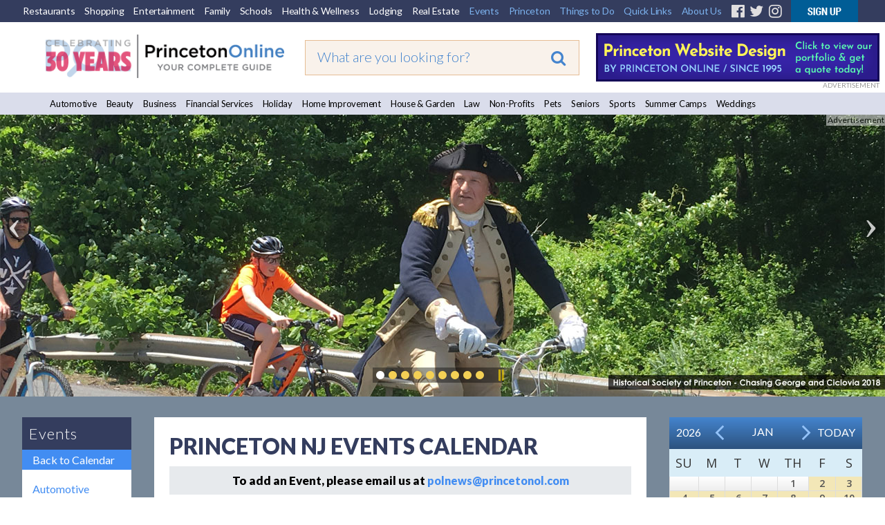

--- FILE ---
content_type: text/html;charset=UTF-8
request_url: https://princetonol.com/polCalendar.cfm/events/2024-05-26/vedic-cultural-immersion-prasadam-distribution-kirtan
body_size: 21616
content:

<!DOCTYPE HTML PUBLIC "-//W3C//DTD HTML 4.01 Transitional//EN" "http://www.w3.org/TR/html4/loose.dtd">
<html xmlns="http://www.w3.org/1999/xhtml" xmlns:fb="http://ogp.me/ns/fb#">
<head><script type="text/javascript" src="/cf_scripts/scripts/cfform.js"></script>
<script type="text/javascript" src="/cf_scripts/scripts/masks.js"></script>

<!-- <meta http-equiv="Content-Type" content="text/html; charset=iso-8859-1" /> -->
<meta http-equiv="Content-Type" content="text/html; charset=utf-8" />

<title>Princeton NJ Events Calendar from Princeton Online</title>
<meta http-equiv="Content-Language" content="en-us" />
<meta http-equiv="Content-Style-Type" content="text/css" />
<meta name="viewport" content="width=device-width, initial-scale=1.0">
<meta id="p7TP3" name="viewport" content="width=device-width">

<meta name="pubdate" content="20211020">
 <PageMap>
  <DataObject type="metatags">
   <Attribute name="pubdate" value="20211020"/>
  </DataObject>
 </PageMap>
<!--new-layout-css-->

<link rel="stylesheet" href="/polInc/css/new-layout.css" type="text/css" media="screen" />
<link rel="stylesheet" href="/polInc/css/p7IR2-01.css" type="text/css" media="screen" />

<link href="https://fonts.googleapis.com/css?family=Lato:300,400,900|Open+Sans:300,400,600" rel="stylesheet">
<link href="https://fonts.googleapis.com/css?family=Merienda" rel="stylesheet">

<script type="text/javascript" src="/polInc/p7som/p7SOMscripts.js"></script>
<script type="text/javascript" src="/polInc/p7ir2/p7IR2scripts.js"></script>

<script src="/polInc/js/fontawesome.js"></script>
<script src="/polInc/js/jquery.min.js"></script>
<script type="text/javascript" src="/polInc/p7stt/p7STTscripts.js"></script>



<script type="text/javascript">
	$(document).ready(function() {
		$('.guide-categories').change(function(){
			var goto = '/'+ $(this).val();
			window.location.href = goto;
		});
		$(document).on('click','#signup-button',function(e) {
			var randomnum = Math.round(10000+(Math.random()*(99999-10000)));
			$('.captch-detail-section').html('');
			$('.captch-detail-section').append('<input type=hidden name=random value=' + randomnum + '>');
			$('.captch-detail-section').append('<div>Enter Verification Code:<br>');
			$('.captch-detail-section').append('<img src="http://old.polclients.com/enewsletterpro/Captcha.aspx?random=' + randomnum + '"><br><br><input type="text" name="CAPTCHA" size="20" maxlength="100"></div>');

			//$('#sub-email').val($('#signup-text').val());
			$('#popupBackground').show();
			$('#manage-subscription').attr('href','http://news.polclients.com/enewsletterpro/members.aspx?SID=46e4f375-1282-4aae-a150-c2c888b33206');
			$('#popupBox').show();
        });
		$('.enewssubmit').click(function(e) {
			var alpha_list = ['A','B','C','D','E','F','G','H','I','J','K'];
			var orig_captcha = '';
			var random_num = $('input[name=random]').val().split('');
			var typed_captcha= $('input[name=CAPTCHA]').val();

			if($.trim($('input[name=Email]').val())==''){alert("Sorry, invalid email address");return false;}
			if($.trim($('input[name=Email2]').val())==''){alert("Please Re-enter email address!!!");return false;}
			if($.trim($('input[name=Email]').val())!=$.trim($('input[name=Email2]').val())){alert("The email address does not match the email you re-entered");return false;}
			if(!$('input[name=NewsletterListID_113]').is(':checked')){alert("Sorry, you have not selected a newsletter list.");;return false;}
			$(random_num).each(function(i){
				var j = random_num[i]
				orig_captcha = orig_captcha + alpha_list[j];
			});
			if(typed_captcha != orig_captcha){alert("You did not enter the correct Verification Code");return false;}
			$('form[name=Newsletter_SignupForm]').attr('action', 'http://old.polclients.com/enewsletterpro/subscribe.aspx?Task=Join');
		});
		$('.calendar-navigation').click(function(e) {
			var date = $(this).data("date");
			$('#calendar_start_Date').val(date);
			$('#frmCalendar').submit();
		});
	});
</script>
<!--new-layout-css-end-->





<meta name="Description"    content="" />
<meta name="Keywords"       content="" />
<script src="//ajax.googleapis.com/ajax/libs/jquery/1.10.2/jquery.min.js"></script> 

<link href="/polInc/css/default.css" rel="stylesheet" type="text/css" media="all" />
<link href="/polInc/css/calendar.css" rel="stylesheet" type="text/css" media="all" />


<!--[if lte IE 7]>
	<link rel="stylesheet" type="text/css" href="/polInc/css/iecss.css" />
<![endif]-->


<link href="/polInc/css/default_responsive.css" rel="stylesheet" type="text/css" media="all" />





<!--[if  IE 8]><link href="/polInc/css/Fixieissues.css" rel="stylesheet" type="text/css" media="all" /><![endif]-->



<script async src="/polInc/js/print.js" type="text/javascript"></script>


<!--Lazy Images
<script type="text/javascript" src="/polInc/js/jquery.imageloader.js"></script>
<script src="//code.jquery.com/jquery-1.7.2.js"></script>-->
<!-- <script type="text/javascript" src="/polInc/p7pmm/p7PMMscripts.js"></script> -->


<script language="JavaScript" type="text/javascript">
<!--
	//  En
function MM_jumpMenu(targ,selObj,restore){ //v3.0
  eval(targ+".location='"+selObj.options[selObj.selectedIndex].value+"'");
  if (restore) selObj.selectedIndex=0;
}
//-->
</script>
<script>
$(document).ready(function(){
     $(".showToggle h2").click(function(){
	 		if($(window).width() <= 600){
				$(".showToggle ul").slideToggle();
				$(this).toggleClass("active");
			}
		});
	$(".showToggle2 h2").click(function(){
		if($(window).width() <= 600){
			$(".showToggle2 ul").slideToggle();
			$(this).toggleClass("active");
		}
	});
	// $('.adsLink').on('click', function (e) {
 //        e.preventDefault(); // Prevent the default link action
 //        window.open($(this).attr('href'), '_blank', 'noopener,noreferrer'); // Open in a new tab/window
 //    });
});

</script>







<script language="JavaScript" type="text/JavaScript">
  function countClicks(enterprise_code,sid_code,buspart_id,prod_id,server_name,path_info,query_string)
  { //v3.0
    window.location.href = "/sharedInc/cf/polTrack.cfm?Buspart_id=" + buspart_id + "&Enterprise_Code=" + enterprise_code + "&Sid_Code=" + sid_code  + "&Prod_id=" + prod_id + "&Server_Name=" + server_name + "&Path_Info=" + path_info + "&Query_String=" + query_string;
  }
  function countClicks_New(enterprise_code,sid_code,buspart_id,prod_id,server_name,path_info,query_string,banner_URL,openURL = true)
  { //v3.0
    //window.location.href
	//window.open(banner_URL);
	if(openURL && banner_URL !="")
	{
		window.open(banner_URL, '_blank', 'noopener,noreferrer');
	}
	//navigateToUrl(banner_URL);

	

	$.ajax({
		method:"get",
		url:"/sharedInc/cf/polTrack.cfm",
		data:{Buspart_id:buspart_id,Enterprise_Code:enterprise_code,Sid_Code:sid_code,Prod_id:prod_id,Server_Name:server_name,Path_Info:path_info,Query_String:query_string},
		success:function(data){}
	});
  }
  function clicksTracking(buspart_id,doc_id,event_id,track_url,track_type,path_info,query_string)
  {
	window.open(track_url, '_self');
	$.ajax({
		method:"get",
		url:"/sharedInc/cf/polTracking.cfm",
		data:{TrackName:'Click',Buspart_Id:buspart_id,Doc_Id:doc_id,Event_Id:event_id,TrackType:track_type,Path_Info:'/polCalendar.cfm',Query_String:''},
		success:function(data){}
	});
  }
  	function validateInputContent(input) {

        // Regular expression to check for script or SQL injection patterns
        var pattern = /<script[\s\S]*?>|<\/script>|javascript:|(&#x)(\d{1,4}|[a-fA-F]{1,4});|on\w+="[^"]*"|[\s;]+(select|insert|update|delete|union|create|drop|alter|truncate|rename|desc|exec|execute|xp_cmdshell|waitfor delay|PG_SLEEP|sp_executesql)[\s;]+/i;
        
        // Check if the input contains SQL injection patterns and return flag
        return pattern.test(input) ? false : true;
    }
function navigateToUrl(url) {
    var f = document.createElement("FORM");
    f.action = url;
	f.target = "_BLANK";
    var indexQM = url.indexOf("?");
    if (indexQM>=0) {
        // the URL has parameters => convert them to hidden form inputs
        var params = url.substring(indexQM+1).split("&");
        for (var i=0; i<params.length; i++) {
            var keyValuePair = params[i].split("=");
            var input = document.createElement("INPUT");
            input.type="hidden";
            input.name  = keyValuePair[0];
            input.value = keyValuePair[1];
            f.appendChild(input);
        }
    }
    document.body.appendChild(f);
    f.submit();
}   </script>


<link rel="icon" href="/polinc/images/favicon.ico" type="image/x-icon">
<link rel="shortcut icon" href="/polinc/images/favicon.ico" type="image/x-icon">





<!--[if IE 9]><link rel="stylesheet" href="/polInc/css/IE-8.css" type="text/css" /><![endif]-->

<!-- Google Tag Manager -->
<noscript><iframe src="//www.googletagmanager.com/ns.html?id=GTM-K4LC22"
height="0" width="0" style="display:none;visibility:hidden"></iframe></noscript>
<script>(function(w,d,s,l,i){w[l]=w[l]||[];w[l].push({'gtm.start':
new Date().getTime(),event:'gtm.js'});var f=d.getElementsByTagName(s)[0],
j=d.createElement(s),dl=l!='dataLayer'?'&l='+l:'';j.async=true;j.src=
'//www.googletagmanager.com/gtm.js?id='+i+dl;f.parentNode.insertBefore(j,f);
})(window,document,'script','dataLayer','GTM-K4LC22');</script>
<!-- End Google Tag Manager -->

	<meta property="og:image" content="http://www.princetonol.com/polInc/images/ca/att/att-pol-fb.png" />



<!-- Facebook Pixel Code -->
<script>
!function(f,b,e,v,n,t,s)
{if(f.fbq)return;n=f.fbq=function(){n.callMethod?
n.callMethod.apply(n,arguments):n.queue.push(arguments)};
if(!f._fbq)f._fbq=n;n.push=n;n.loaded=!0;n.version='2.0';
n.queue=[];t=b.createElement(e);t.async=!0;
t.src=v;s=b.getElementsByTagName(e)[0];
s.parentNode.insertBefore(t,s)}(window,document,'script',
'https://connect.facebook.net/en_US/fbevents.js');
 fbq('init', '383752818727607');
fbq('track', 'PageView');
</script>
<noscript>
 <img height="1" width="1"
src="https://www.facebook.com/tr?id=383752818727607&ev=PageView
&noscript=1"/>
</noscript>
<!-- End Facebook Pixel Code -->
<script type="text/javascript">
<!--
    _CF_checkeventSearch = function(_CF_this)
    {
        //reset on submit
        _CF_error_exists = false;
        _CF_error_messages = new Array();
        _CF_error_fields = new Object();
        _CF_FirstErrorField = null;


        //display error messages and return success
        if( _CF_error_exists )
        {
            if( _CF_error_messages.length > 0 )
            {
                // show alert() message
                _CF_onErrorAlert(_CF_error_messages);
                // set focus to first form error, if the field supports js focus().
                if( _CF_this[_CF_FirstErrorField].type == "text" )
                { _CF_this[_CF_FirstErrorField].focus(); }

            }
            return false;
        }else {
            return true;
        }
    }
//-->
</script>
</head>



<!-- Begin Constant Contact Active Forms -->
<script> var _ctct_m = "4841a42bc2e51766767bb4d1e4ccdd42"; </script>
<script id="signupScript" src="//static.ctctcdn.com/js/signup-form-widget/current/signup-form-widget.min.js" async defer></script>
<!-- End Constant Contact Active Forms -->
<body>

<div id="p7STT_1" class="p7STT bottom dark"> <a id="p7STTa_1" class="p7STT-anchor" href="#"><i></i><span>Scroll To Top</span></a>
  <script type="text/javascript">P7_STTop('p7STT_1',200,1,450)</script>
</div>



<a name="top" id="top"></a>
<div id="pageWrapper" >
	<div id="layoutWrapper">
  		<div id="p7SOM_1" class="p7SOM-01 p7SOM p7SOMnoscript som-from-left">
  			<div id="p7SOMtb_1" class="p7SOM-01 som-toolbar p7SOMnoscript som-top-left top-30"><a href="#p7SOM_1" title="Hide/Show Menu">&equiv;</a></div>
            <ul>
                <li class="som-header-bar"><span id="p7SOMhd_1" class="som-header">Menu</span></li>
                <li><a href="https://princetondining.com">Restaurants</a></li>
                <li><a href="https://princetonshopping.com">Shopping</a></li>
                <li><a href="https://princetonentertain.com">Entertainment</a></li>
                <li><a href="/family">Family</a></li>
                <li><a href="/schools/">Schools</a></li>
                <li><a href="https://princetonwellbeing.com">Health & Wellness</a></li>
                <li><a href="https://princetonlodging.com">Lodging</a></li>
                <li><a href="/groups/">Non-Profits</a></li>
                <li><a href="https://princetonreal-estate.com">Real Estate</a></li>
                <li><a href="/features/">All Guides</a>
                  <ul>
                    <li><a href="/automotive/">Automotive</a></li>
                    <li><a href="/beauty/">Beauty</a></li>
					<li><a href="/business/">Business</a></li>
                    <li><a href="/finance/">Financial Services</a></li>
                    <li><a href="/holidays/">Holiday</a></li>
                    <li><a href="/homeimprovement/">Home Improvement</a></li>
                    <li><a href="/homeandgarden/">House and Garden</a></li>
                    <li><a href="/law/">Law</a></li>
					<li><a href="https://newtownyardley.com/" target="_blank">Newtown Yardley</a></li>
                    <li><a href="/groups/">Non-Profits</a></li>
					<li><a href="/pets/">Pets</a></li>
                    <li><a href="/schools/">Schools</a></li>
                    <li><a href="/seniors/">Seniors</a></li>
                    <li><a href="/sports/">Sports</a></li>
                    <li><a href="/summercamps/">Summer Camps</a></li>
                    <li><a href="/weddings/">Weddings</a></li>
                  </ul>
                </li>
                <li><a href="#">Princeton</a>
                  <ul>
                    <li><a href="/black_history_culture/">Black History & Culture</a></li>
                    <li><a href="/history/">History</a></li>
                    <li><a href="/libraries/">Libraries</a></li>
                    <li><a href="/local_government/">Local Government</a></li>
                    <li><a href="/parking/">Parking</a></li>
                    <li><a href="/places_of_worship/">Places of Worship</a></li>
                    <li><a href="/relocation_information/">Relocation Information</a></li>
                    <li><a href="/schools/">Schools</a></li>
                    <li><a href="/transportation_directions/">Transportation/Directions</a></li>
                  </ul>
                </li>
                <li><a href="#">Things to Do</a>
                  <ul>
									<li><a href="/events-annual/">Annual Events</a></li>
									<li><a href="/breweries/">Breweries</a></li>
									<li><a href="/events/">Events</a></li>
									<li><a href="/garden_tours/">Garden Tours</a></li>
									<li><a href="/golf_courses/">Golf Courses</a></li>
									<li><a href="/hiking_biking/">Hiking/Biking</a></li>
									<li><a href="/historical_sites/">Historical Sites</a></li>
                                    <li><a href="/hopewell">Hopewell</a></li>
									<li><a href="/lawrenceville/">Lawrenceville</a></li>
									<li><a href="/local-farms/">Local Farms</a></li>
									<li><a href="/museums_galleries/">Museums/Galleries</a></li>
									<li><a href="/nature_reserves/">Nature Reserves</a></li>
									<li><a href="https://newtownyardley.com/" target="_blank">Newtown Yardley</a></li>
									<li><a href="/pennington/">Pennington</a></li>
									<li><a href="/parks_and_playgrounds/">Parks &amp; Playgrounds</a></li>
									<li><a href="/walking_tour/">Walking Tours</a></li>
									<li><a href="/wine/">Wineries</a></li>

                  </ul>
                </li>
                <li><a href="#">Quick Links</a>
                  <ul>
                    <li><a href="/announcements/">Announcements</a></li>
                    <li><a href="/announcement/article/">Articles</a></li>
                    <li><a href="/blogs/">Blogs</a></li>
                    <li><a href="/events/">Events</a></li>
                    <li><a href="/movies/">Movies</a></li>
                    <li><a href="/announcement/press/">Press Releases</a></li>
                    <li><a href="/announcement/snapshot/">Snapshots</a></li>
                  </ul>
                </li>
                <li><a href="https://www.princetonwebsitedesign.com/" target="_blank">Web Services</a>
                  <ul>
                    <li><a href="https://www.princetonwebsitedesign.com/advertising/" target="_blank">Advertising</a></li>
                    <li><a href="https://www.princetonwebsitedesign.com/mobile-apps/" target="_blank">App Development</a></li>
                    <li><a href="https://www.princetonwebsitedesign.com/hosting/" target="_blank">Hosting</a></li>
                    <li><a href="https://www.princetonwebsitedesign.com/design/" target="_blank">Web Design</a></li>
                  </ul>
                </li>
                <li><a href="#">About Us</a>
                  <ul>
                    <li><a href="/about/">About Us</a></li>
                    <li><a href="/contact/">Contact Us</a></li>
                    <li><a href="/newsletter/">E-mail Newsletter</a></li>
                    <li><a href="https://princetonperspectives.com/" target="_blank">Princeton Perspectives</a></li>
                    <li><a href="/social-feeds/">Social Feeds</a></li>
					<li><a href="https://www.princetonwebsitedesign.com/" target="_blank">Web Design</a></li>
                  </ul>
                </li>
            </ul>
  			<script type="text/javascript">P7_SOMop('p7SOM_1',950,1,1,600,1,1,1,1,400,0,1,0)</script>
	 	</div>
		<div id="header">
			<div class="lbm-row lbm-ehc">
				<div id="menu-row" class="nnav-container top ">
					<div class="nnav top">
						<ul class="menu">
							<li><a href="https://princetondining.com">Restaurants</a></li>
							<li><a href="https://princetonshopping.com">Shopping</a></li>
							<li><a href="https://princetonentertain.com">Entertainment</a></li>
							<li><a href="https://princetonol.com/family">Family</a></li>
							<li><a href="https://princetonol.com/schools/">Schools</a></li>
							<li><a href="https://princetonwellbeing.com">Health &amp; Wellness</a></li>
							<li><a href="https://princetonlodging.com">Lodging</a></li>
							<li><a href="https://princetonreal-estate.com">Real Estate</a></li>
							<li><a href="https://princetonol.com/events/" class="right-menu">Events</a></li>
							<li>
								<!-- First Tier Drop Down -->
								<label for="drop-1" class="toggle">Princeton</label>
								<a href="#" class="right-menu">Princeton</a>
								<input id="drop-1" type="checkbox">
								<ul>
                    <li><a href="/black_history_culture/">Black History & Culture</a></li>
									<li><a href="/history/">History</a></li>
									<li><a href="/libraries/">Libraries</a></li>
									<li><a href="/local_government/">Local Government</a></li>
									<li><a href="/parking/">Parking</a></li>
									<li><a href="/places_of_worship/">Places of Worship</a></li>
									<li><a href="/relocation_information/">Relocation Information</a></li>
									<li><a href="/schools/">Schools</a></li>
									<li><a href="/transportation_directions/">Transportation/Directions</a></li>
								</ul>
							</li>
							<li>

								<!-- First Tier Drop Down -->
								<label for="drop-2" class="toggle">Things to Do</label>
								<a href="#" class="right-menu">Things to Do</a>
								<input id="drop-2" type="checkbox">
								<ul>
									<li><a href="/events-annual/">Annual Events</a></li>
									<li><a href="/breweries/">Breweries</a></li>
									<li><a href="/events/">Events</a></li>
									<li><a href="/garden_tours/">Garden Tours</a></li>
									<li><a href="/golf_courses/">Golf Courses</a></li>
									<li><a href="/hiking_biking/">Hiking/Biking</a></li>
									<li><a href="/historical_sites/">Historical Sites</a></li>
                                    <li><a href="/hopewell">Hopewell</a></li>
									<li><a href="/lawrenceville/">Lawrenceville</a></li>
									<li><a href="/local-farms/">Local Farms</a></li>
									<li><a href="/museums_galleries/">Museums/Galleries</a></li>
									<li><a href="/nature_reserves/">Nature Reserves</a></li>
									<li><a href="https://newtownyardley.com/" target="_blank">Newtown Yardley</a></li>
									<li><a href="/pennington/">Pennington</a></li>
									<li><a href="/parks_and_playgrounds/">Parks &amp; Playgrounds</a></li>
									<li><a href="/walking_tour/">Walking Tours</a></li>
									<li><a href="/wine/">Wineries</a></li>
								</ul>
							</li>
							<li>
								<!-- First Tier Drop Down -->
								<label for="drop-4" class="toggle">Quick Links</label>
								<a href="#" class="right-menu">Quick Links</a>
								<input id="drop-4" type="checkbox">
								<ul>
									<li><a href="/announcements/">Announcements</a></li>
									<li><a href="/announcement/article/">Articles</a></li>
									<li><a href="/blogs">Blogs</a></li>
									<li><a href="/events/">Events</a></li>
									<li><a href="/movies/">Movies</a></li>
									<li><a href="/announcement/press/">Press Releases</a></li>
									<li><a href="/announcement/snapshot/">Snapshots</a></li>
								</ul>
							</li>
							<li>
								<!-- First Tier Drop Down -->
								<label for="drop-5" class="toggle">About Us</label>
								<a href="#" class="right-menu">About Us</a>
								<input id="drop-5" type="checkbox">
								<ul>
									<li><a href="/about/">About Us</a></li>
									<li><a href="/contact/">Contact Us</a></li>
									<li><a href="/newsletter/">E-mail Newsletter</a></li>
                    <li><a href="https://princetonperspectives.com/" target="_blank">Princeton Perspectives</a></li>
									<li><a href="/social-feeds/">Social Feeds</a></li>
									<li><a href="https://www.princetonwebsitedesign.com/" target="_blank">Web Design</a></li>
								</ul>
							</li>
							<li><a href="https://www.facebook.com/PrincetonOnline" target="_blank" class="fa-fb"><i class="fa fa-facebook-official" aria-hidden="true"></i></a></li>
							<li><a href="https://twitter.com/PrincetonOnline" target="_blank" class="fa-tw"><i class="fa fa-twitter" aria-hidden="true"></i></a></li>
							<li><a href="https://instagram.com/princetononline" target="_blank" class="fa-ig"><i class="fa fa-instagram" aria-hidden="true"></i></a></li>
							<li><a id="signup-button" href="/newsletter/" class="img-nws"><img src="https://princetonol.com/images/button-nnewsletter.gif" alt="Newsletter Signup" width="97" border="0"></a></li>
						</ul>
                        <div class="desktop-view-none">
                        	<ul>
                                <li><a href="https://www.facebook.com/pages/Princeton-NJ/Princeton-Online/137671838893" target="_blank" class="fa-fb"><i class="fa fa-facebook-official" aria-hidden="true"></i></a></li>
                                <li><a href="https://twitter.com/PrincetonOnline" target="_blank" class="fa-tw"><i class="fa fa-twitter" aria-hidden="true"></i></a></li>
                                <li><a href="https://instagram.com/princetononline" target="_blank" class="fa-ig"><i class="fa fa-instagram" aria-hidden="true"></i></a></li>
                                <li><a id="signup-button" href="/newsletter/" class="img-nws"><img src="https://princetonol.com/images/button-nnewsletter.gif" alt="Newsletter Signup" width="97" border="0"></a></li>
                            </ul>
                        </div>

					</div>
				</div>
				<div class="lbm-col-wrapper">
					<div id="header-logo-column" class="lbm-column width-33 lbm-no-pad">
						<div class="header-logo-padding">
							
								<div class="boxNorm">
									<a href="/">
										<img src="/polInc/images/headers/POL-logo-30.gif" alt="Princeton Online: Princeton, New Jersey: Premier community information web site" width="366" border="0" />
									</a>
								</div>
								
							   
							
						</div>
					</div>
					<div id="header-search-column" class="lbm-column width-33 lbm-no-pad lbm-centered" sort_by="metatags-pubdate:d:s">
						<div class="header-search-padding">
							<form action="/searchresults2020.cfm" id="cse-search-box" class="top__search--home top__search--adv">
								<input type="text" name="q" size="10" class="formSearchInput top__search__input--adv" placeholder="What are you looking for?">
								<input type="hidden" name="cx" value="017963481415345563134:tjrrrzieweu">
								<input type="hidden" name="key" value="AIzaSyD11mnohGlVZn4Ph_ES-P_jSv5bimJgmck">
								<input type="hidden" name="cof" value="FORID:9">
								<input type="hidden" name="ie" value="UTF-8">
								<input type="hidden" name="test" value="UTF-8">
								
								<button type="submit" class="top__search__button" name="sa"><i class="fa fa-search"></i></button>
							</form>
						</div>
					</div>
					<div id="header-banner-column" class="lbm-column width-33 lbm-no-pad">
						<div class="home-banner">
							
											
											<a href="javascript:void(0);"  rel="nofollow" onclick="countClicks_New('POL','POL','894','3','princetonol.com','/polCalendar.cfm','','https://princetonwebsitedesign.com/')"><img src="https://princetonol.com/polInc/images/ca/bnr/PWD-ad2020.gif" border="0" alt="https://princetonwebsitedesign.com/" align="left" style="width:auto; height:auto" /></a>
											
												<div class="notice-top">ADVERTISEMENT</div>
											
						</div>
					</div>
				</div>
			</div>
			<div id="guide-menu" class="lbm-row">
			  <div class="nnnav-container">
				<div id="" class="nnnav">
			
					<ul class="menu">
					  <li><a href="/automotive/">Automotive</a></li>
					  <li><a href="/beauty/">Beauty</a></li>
					  <li><a href="/business">Business</a></li>
					  <li><a href="/finance/">Financial Services</a></li>
					  <li><a href="/holidays/">Holiday</a></li>
					  <li><a href="/homeimprovement/">Home Improvement</a></li>
					  <li><a href="/homeandgarden/">House &amp; Garden</a></li>
					  <li><a href="/law/">Law</a></li>
					  <li><a href="/groups/">Non-Profits</a></li>
					  <li><a href="/pets/">Pets</a></li>
					  <li><a href="/seniors/">Seniors</a></li>
					  <li><a href="/sports/">Sports</a></li>
					  <li><a href="/summercamps/">Summer Camps</a></li>
					  <li><a href="/weddings/">Weddings</a></li>
					</ul>
					
				</div>
			  </div>
			</div>
        </div>
		
			<div id="slider-row" class="lbm-row srhome">
				<div id="p7LBM_1" class="p7LBM-01 p7LBM">
					<div id="slider-row" class="lbm-row">
						<div class="lbm-col-wrapper">
							<div class="lbm-column width-100 lbm-no-pad">
								<div id="p7IR2_1" class="p7IR2-01 p7IR2">
								  <div class="p7ir2-box-wrapper">
								  		
								  			<div class="notice">Advertisement</div>
								  		
										<div id="p7IR2box_1" class="p7ir2-box">
											  <div class="p7ir2-slide current-slide">
													<a class="p7ir2-link">
														
														
																	<img class="p7ir2-image" src="/images/slider/hsp-8346.jpg" alt="#image#" width="1280" height="416">
																
													</a>											  </div>
										</div>
										<div id="p7IR2ar_1" class="p7ir2-arrows light">
										  <div class="arrow-left"><a id="p7IR2bp_1" href="#">&lsaquo;</a></div>
										  <div class="arrow-right"><a id="p7IR2bn_1" href="#">&rsaquo;</a></div>
										</div>
								  </div>
								  <div id="p7IR2pg_1" class="p7ir2-paginator circle below light">
									<ul>
									  
										<li><a id="p7IR2pg1_1" href="#">1</a></li>
									  
										<li><a id="p7IR2pg1_2" href="#">1</a></li>
									  
										<li><a id="p7IR2pg1_3" href="#">1</a></li>
									  
										<li><a id="p7IR2pg1_4" href="#">1</a></li>
									  
										<li><a id="p7IR2pg1_5" href="#">1</a></li>
									  
										<li><a id="p7IR2pg1_6" href="#">1</a></li>
									  
										<li><a id="p7IR2pg1_7" href="#">1</a></li>
									  
										<li><a id="p7IR2pg1_8" href="#">1</a></li>
									  
										<li><a id="p7IR2pg1_9" href="#">1</a></li>
									  
									  <li><a class="pause play" title="Play" href="##" id="p7IR2pgpp_1">Play</a></li>
									</ul>
								  </div>
								  <ul id="p7IR2list_1" class="p7ir2-list">
									
										<li>
										  <a href="/images/slider/hsp-8346.jpg">hsp-8346.jpg</a>
										  <div class="p7ir2_desc  trans-none">
											  <div class="slider-pol-logo">
												  <br>
												  
											  </div>
										  </div>
										  <div class="p7ir2_link">
										  	<a href="/sharedInc/cf/polTrack.cfm?Buspart_id=620&Enterprise_Code=POL&Sid_Code=POL&Prod_id=1441&Server_Name=princetonol.com&Path_Info=/polCalendar.cfm&Query_String=&Image_Url=https://princetonhistory.org/" target="_blank" rel="nofollow">
										  
											</a>
										  </div>
										</li>
									
										<li>
										  <a href="/images/slider/hispanic-heritage-slider-10-22.jpg">hispanic-heritage-slider-10-22.jpg</a>
										  <div class="p7ir2_desc  trans-none">
											  <div class="slider-pol-logo">
												  <br>
												  
											  </div>
										  </div>
										  <div class="p7ir2_link">
										  	<a href="/sharedInc/cf/polTrack.cfm?Buspart_id=0&Enterprise_Code=POL&Sid_Code=POL&Prod_id=1441&Server_Name=princetonol.com&Path_Info=/polCalendar.cfm&Query_String=&Image_Url=" target="_blank" rel="nofollow">
										  
											</a>
										  </div>
										</li>
									
										<li>
										  <a href="/images/slider/sourland-sports-spectacular-bicycle-rally-p9061026a.jpg">sourland-sports-spectacular-bicycle-rally-p9061026a.jpg</a>
										  <div class="p7ir2_desc top-left trans-none">
											  <div class="slider-pol-logo">
												  <span class="slider-title01">Welcome to our Princeton NJ</span><br>
												  <span class="slider-title02">Events</span> 
											  </div>
										  </div>
										  <div class="p7ir2_link">
										  	<a href="/sharedInc/cf/polTrack.cfm?Buspart_id=0&Enterprise_Code=POL&Sid_Code=POL&Prod_id=1441&Server_Name=princetonol.com&Path_Info=/polCalendar.cfm&Query_String=&Image_Url=" target="_blank" rel="nofollow">
										  
											Welcome to our Princeton NJ Events </a>
										  </div>
										</li>
									
										<li>
										  <a href="/images/slider/washcrosspark-slider-9-21.jpg">washcrosspark-slider-9-21.jpg</a>
										  <div class="p7ir2_desc  trans-none">
											  <div class="slider-pol-logo">
												  <br>
												  
											  </div>
										  </div>
										  <div class="p7ir2_link">
										  	<a href="/sharedInc/cf/polTrack.cfm?Buspart_id=0&Enterprise_Code=POL&Sid_Code=POL&Prod_id=1441&Server_Name=princetonol.com&Path_Info=/polCalendar.cfm&Query_String=&Image_Url=" target="_blank" rel="nofollow">
										  
											</a>
										  </div>
										</li>
									
										<li>
										  <a href="/images/slider/pso-rossen-milanov-pso-musicians-01.jpg">pso-rossen-milanov-pso-musicians-01.jpg</a>
										  <div class="p7ir2_desc  trans-none">
											  <div class="slider-pol-logo">
												  <br>
												  
											  </div>
										  </div>
										  <div class="p7ir2_link">
										  	<a href="/sharedInc/cf/polTrack.cfm?Buspart_id=811&Enterprise_Code=POL&Sid_Code=POL&Prod_id=1441&Server_Name=princetonol.com&Path_Info=/polCalendar.cfm&Query_String=&Image_Url=http://princetonsymphony.org/#event_category/pops/" target="_blank" rel="nofollow">
										  
											</a>
										  </div>
										</li>
									
										<li>
										  <a href="/images/slider/arb-nutcracker-slide11-18.jpg">arb-nutcracker-slide11-18.jpg</a>
										  <div class="p7ir2_desc  trans-none">
											  <div class="slider-pol-logo">
												  <br>
												  
											  </div>
										  </div>
										  <div class="p7ir2_link">
										  	<a href="/sharedInc/cf/polTrack.cfm?Buspart_id=569&Enterprise_Code=POL&Sid_Code=POL&Prod_id=1441&Server_Name=princetonol.com&Path_Info=/polCalendar.cfm&Query_String=&Image_Url=https://www.arballet.org" target="_blank" rel="nofollow">
										  
											</a>
										  </div>
										</li>
									
										<li>
										  <a href="/images/slider/sourland-ent-music-festival-150a7887.jpg">sourland-ent-music-festival-150a7887.jpg</a>
										  <div class="p7ir2_desc  trans-none">
											  <div class="slider-pol-logo">
												  <br>
												  
											  </div>
										  </div>
										  <div class="p7ir2_link">
										  	<a href="/sharedInc/cf/polTrack.cfm?Buspart_id=0&Enterprise_Code=POL&Sid_Code=POL&Prod_id=1441&Server_Name=princetonol.com&Path_Info=/polCalendar.cfm&Query_String=&Image_Url=" target="_blank" rel="nofollow">
										  
											</a>
										  </div>
										</li>
									
										<li>
										  <a href="/images/slider/old-barracks-museum-battle-of-trenton-reenactment-01.jpg">old-barracks-museum-battle-of-trenton-reenactment-01.jpg</a>
										  <div class="p7ir2_desc  trans-none">
											  <div class="slider-pol-logo">
												  <br>
												  
											  </div>
										  </div>
										  <div class="p7ir2_link">
										  	<a href="/sharedInc/cf/polTrack.cfm?Buspart_id=0&Enterprise_Code=POL&Sid_Code=POL&Prod_id=1441&Server_Name=princetonol.com&Path_Info=/polCalendar.cfm&Query_String=&Image_Url=" target="_blank" rel="nofollow">
										  
											</a>
										  </div>
										</li>
									
										<li>
										  <a href="/images/slider/princeton-tour-annual-events-6517.jpg">princeton-tour-annual-events-6517.jpg</a>
										  <div class="p7ir2_desc  trans-none">
											  <div class="slider-pol-logo">
												  <br>
												  
											  </div>
										  </div>
										  <div class="p7ir2_link">
										  	<a href="/sharedInc/cf/polTrack.cfm?Buspart_id=0&Enterprise_Code=POL&Sid_Code=POL&Prod_id=1441&Server_Name=princetonol.com&Path_Info=/polCalendar.cfm&Query_String=&Image_Url=http://www.pidayprinceton.com/" target="_blank" rel="nofollow">
										  
											</a>
										  </div>
										</li>
									
								  </ul>
								  <script type="text/javascript">P7_IR2op('p7IR2_1',1,800,1,1,4,0,0,1,4,0,0);</script>
								</div>
							</div>
						</div>
					</div>
				</div>
			</div>
		
  </div>
       
	
	

    <div id="contentWrapper">
      	
			
            

           <div class="cBoxContent">
            <div class="blue-row">
            	<div id="guide-wrap" class="">
                	   
                           <div class="left-adds">
                             
							 <div class="thingsToDo-sec">
                                <div class="page-col">
                                    <h2 class="column-header-white">
                                    	<a href="/events/">Events</a>
                                    </h2>
                                    <span class="back-cal-active"><a href="/events/">Back to Calendar</a></span>
                                    <div class="page-sidebar-wrap">
                                        
                                            <ul>
                                                <li><a href="/automotive/">Automotive</a></li>
                                                <li><a href="/schools/">Schools</a></li>
                                                <li><a href="/beauty/">Beauty</a></li>
                                                <li><a href="/finance/">Financial Services</a></li>
                                                <li><a href="/holidays/">Holiday</a></li>
                                                <li><a href="/homeimprovement/">Home Improvement</a></li>
                                                <li><a href="/homeandgarden/">House and Garden</a></li>
                                                <li><a href="/law/">Law</a></li>
												<li><a href="https://newtownyardley.com/" target="_blank">Newtown Yardley</a></li>
                                                <li><a href="/groups/">Non-Profits</a></li>
												<li><a href="/pets/">Pets</a></li>
                                                <li><a href="/seniors/">Seniors</a></li>
                                                <li><a href="/sports/">Sports</a></li>
                                                <li><a href="/summercamps/">Summer Camps</a></li>
                                                <li><a href="/weddings/">Weddings</a></li>
                                            </ul>
                                        
                                    </div>
                                </div>
                             </div>
                        
                                <div class="guide-160ads ads-desktop-view">
								    
                                    <div class="boxNormBM15">
                                            
											  <script type="text/javascript">
												  if($('.left-adds > .ads-desktop-view').find('a').length == 0){$('.left-adds').find('.adverties-text').remove();}
											  </script>
                                              
                                    </div>
                                </div>
                            </div>
                        

<!-- Begin Percent Columns -->

<div class="center-contents">
 
            <h1>Princeton NJ  Events Calendar</h1>



<div class="business-changes cus-botm-margin">
	To add an Event, please email us at <a href="mailto:polnews@princetonol.com?subject=To add an Event">polnews@princetonol.com</a>
</div>

<div  style="margin-top: 10px; margin-bottom: 5px;">
	<a class="btn new" href="/school-open-houses/">School Open Houses</a>
	<a class="btn new" href="/non-profit-fundraisers/">Major Non-Profit Fundraisers</a>
</div>


<br />
<form name="eventSearch" id="eventSearch" action="/events/" method="post" enctype="multipart/form-data" onsubmit="return _CF_checkeventSearch(this)">

<div class="one-row">Calendar:
	
    <select style="width:203px;" name="Calendar_Code" id="Calendar_Code">
	<option value="" >All Calendars</option>
    
    	<option value="AUTO" >
        	Automotive
        </option>
    
    	<option value="B2S" >
        	Schools
        </option>
    
    	<option value="BEAUTY" >
        	Beauty 
        </option>
    
    	<option value="BHIST" >
        	Black History
        </option>
    
    	<option value="BREW" >
        	Breweries
        </option>
    
    	<option value="BUS" >
        	Business
        </option>
    
    	<option value="CRNBRY" >
        	Cranbury
        </option>
    
    	<option value="DAYTRP" >
        	Day Trips
        </option>
    
    	<option value="DINING" >
        	Dining
        </option>
    
    	<option value="ENTERT" >
        	Entertainment
        </option>
    
    	<option value="FAMLIF" >
        	Family Life
        </option>
    
    	<option value="FINANC" >
        	Finance
        </option>
    
    	<option value="FV" >
        	Forrestal Vill
        </option>
    
    	<option value="GARDEN" >
        	Garden Tours
        </option>
    
    	<option value="GENERAL" >
        	General
        </option>
    
    	<option value="GOLF" >
        	Golf
        </option>
    
    	<option value="HEALTH" >
        	Health
        </option>
    
    	<option value="HIKE" >
        	Hiking Biking
        </option>
    
    	<option value="HOUSE" >
        	Historical Sights
        </option>
    
    	<option value="HOLIDY" >
        	Holiday
        </option>
    
    	<option value="HOUGRD" >
        	Home and Garden
        </option>
    
    	<option value="HOMIMP" >
        	HomeImprovement
        </option>
    
    	<option value="HOPWLL" >
        	Hopewell
        </option>
    
    	<option value="KNGSTN" >
        	Kingston
        </option>
    
    	<option value="LAMBRT" >
        	Lambertville
        </option>
    
    	<option value="LAW" >
        	Law Feature
        </option>
    
    	<option value="LAWRNC" >
        	Lawrenceville
        </option>
    
    	<option value="LIB" >
        	Libraries
        </option>
    
    	<option value="LCLFRM" >
        	Local Farms
        </option>
    
    	<option value="GOV" >
        	Local Gov
        </option>
    
    	<option value="LODGE" >
        	Lodging
        </option>
    
    	<option value="MNPRFTFD" >
        	Major Non Profit Fundraisers
        </option>
    
    	<option value="MONT" >
        	Montgomery
        </option>
    
    	<option value="MOVIE" >
        	Movies
        </option>
    
    	<option value="GALLRY" >
        	Museum Gallery
        </option>
    
    	<option value="NATRES" >
        	Nature Reserves
        </option>
    
    	<option value="NONPRF" >
        	Non-Profit
        </option>
    
    	<option value="PALMER" >
        	Palmer Square
        </option>
    
    	<option value="PARK" >
        	Parks Rec
        </option>
    
    	<option value="PENNTN" >
        	Pennington
        </option>
    
    	<option value="PETS" >
        	Pets
        </option>
    
    	<option value="PRNSHP" >
        	Prin Shop Cntr
        </option>
    
    	<option value="PRINU" >
        	Princeton U
        </option>
    
    	<option value="REAL" >
        	Real Estate
        </option>
    
    	<option value="RELO" >
        	Relocation
        </option>
    
    	<option value="ROCKYH" >
        	Rocky Hill
        </option>
    
    	<option value="SCHLOPNHS" >
        	School Open Houses
        </option>
    
    	<option value="SCHOOL" >
        	Schools
        </option>
    
    	<option value="SENIOR" >
        	Seniors
        </option>
    
    	<option value="SHOP" >
        	Shopping
        </option>
    
    	<option value="SBNSWK" >
        	South Brunswick
        </option>
    
    	<option value="SPORT" >
        	Sports
        </option>
    
    	<option value="STKTON" >
        	Stockton
        </option>
    
    	<option value="SMMCMP" >
        	SummerCamp
        </option>
    
    	<option value="SMMFRE" >
        	SummerFun
        </option>
    
    	<option value="WALKTR" >
        	Walking Tour
        </option>
    
    	<option value="WEDDNG" >
        	Wedding
        </option>
    
    	<option value="WINE" >
        	Wineries
        </option>
    
    	<option value="WORSHP" >
        	Worship
        </option>
    
	</select>
</div>
<br />
<div class="one-row">Between:
<input name="Start_Date" id="Start_Date"  type="text" value="01/01/2026" maxlength="25"  size="25"  />
and
<input name="End_Date" id="End_Date"  type="text" maxlength="25"  size="25"  />
<br>
<br />
<em>(Use "mm/dd/yyyy" for start and end dates)</em></div>
<br />
<input type="Submit" name="Upload6" value="Search" class="btn new">
</form>

	<b>Displaying Results : 1 - 100 &nbsp;&nbsp;&nbsp;&nbsp; 
		</b>
	
<div class="guide-content-wrap">
	
			<div class="clearfix pading_top_15">
				<h2>January 27</h2>
				
					<p>
					
					
					
					<strong>
						
							<a href="javascript:void(0);" onclick="clicksTracking('4885','','80599','/events/2026-01-27/preschool-nature-class-creatures-of-the-night-the-watershed-institute','Event')">Preschool Nature Class: Creatures Of The Night, The Watershed Institute</a>
				  		
					</strong>
					
					
					
					<br />10:00 AM - 11:30 AM
					<br /> 
					</p>
				
					<p>
					
					
					
					<strong>
						
							<a href="javascript:void(0);" onclick="clicksTracking('2582','','81322','/events/2026-01-27/read-explore-program-terhunes','Event')">Read & Explore Program @Terhune's</a>
				  		
					</strong>
					
					
					
					<br />10:00 AM
					<br /> 
					</p>
				
					<p>
					
					
					
					<strong>
						
							<a href="/events/2026-01-27/princeton-crit-small-group-critique-acp">Princeton Crit | Small Group Critique, ACP</a>
						
					</strong>
					
					
					
					<br />6:30 PM - 8:00 PM
					<br /> 
					</p>
				
					<p>
					
					
					
					<strong>
						
							<a href="javascript:void(0);" onclick="clicksTracking('4885','','81600','/events/2026-01-27/fly-tying-class-2-the-watershed-institute','Event')">Fly Tying Class 2, The Watershed Institute</a>
				  		
					</strong>
					
					
					
					<br />7:00 PM - 8:30 PM
					<br /> 
					</p>
				
			</div>
		
			<div class="clearfix pading_top_15">
				<h2>January 28</h2>
				
					<p>
					
					
					
					<strong>
						
							<a href="/events/2026-01-28/planning-for-retirement-visualizing-your-next-chapter-center-for-modern">Planning for Retirement: Visualizing Your Next Chapter, Center for Modern Aging Princeton</a>
						
					</strong>
					
					
					
					<br />5:30 PM - 7:00 PM
					<br /> 
					</p>
				
					<p>
					
					
					
					<strong>
						
							<a href="javascript:void(0);" onclick="clicksTracking('8152','','81534','/events/2026-01-28/a-night-of-orin-swift-excellence-the-perch-at-peacock','Event')">A Night of Orin Swift Excellence, The Perch at Peacock Inn</a>
				  		
					</strong>
					
					
					
					<br />6:00 PM - 9:00 PM
					<br /> 
					</p>
				
					<p>
					
					
					
					<strong>
						
							<a href="/events/2026-01-28/brian-jones-in-conversation-with-naomi-murakawa-black-history-is">Brian Jones In Conversation With Naomi Murakawa: "Black History Is For Everyone"</a>
						
					</strong>
					
					
					
					<br />6:00 PM
					<br /> 
					</p>
				
					<p>
					
					
					
					<strong>
						
							<a href="javascript:void(0);" onclick="clicksTracking('6716','','81484','/events/2026-01-28/meet-the-curators-tour-northern-family-southern-ties-morven-museum','Event')">Meet the Curators Tour: Northern Family, Southern Ties, Morven Museum & Garden</a>
				  		
					</strong>
					
					
					
					<br />6:30 PM - 7:30 PM
					<br /> 
					</p>
				
					<p>
					
					
					
					<strong>
						
							<a href="/events/2026-01-28/film-screening-heightened-scrutiny-princeton-public-library">Film Screening:  “Heightened Scrutiny,” Princeton Public Library</a>
						
					</strong>
					
					
					
					<br />6:30 PM - 8:00 PM
					<br /> 
					</p>
				
					<p>
					
					
					
					<strong>
						
							<a href="/events/2026-01-28/jersey-art-meetup-arts-council-of-princeton">Jersey Art Meetup, Arts Council of Princeton</a>
						
					</strong>
					
					
					
					<br />7:00 PM - 9:00 PM
					<br /> 
					</p>
				
					<p>
					
					
					
					<strong>
						
							<a href="javascript:void(0);" onclick="clicksTracking('656','','81427','/events/2026-01-28/kims-convenience-mccarter','Event')">Kim's Convenience @McCarter</a>
				  		
					</strong>
					
					
					
					<br />7:30 PM
					<br /> 
					</p>
				
			</div>
		
			<div class="clearfix pading_top_15">
				<h2>January 29</h2>
				
					<p>
					
					
					
					<strong>
						
							<a href="/events/2026-01-29/movie-series-agatha-christie-on-screen-princeton-public-library">Movie Series: Agatha Christie on Screen, Princeton Public Library</a>
						
					</strong>
					
					
					
					<br />3:30 PM
					<br /> 
					</p>
				
					<p>
					
					
					
					<strong>
						
							<a href="javascript:void(0);" onclick="clicksTracking('4885','','81604','/events/2026-01-29/ecopoetry-in-depth-major-poets-with-winifred-hughes-spar-the','Event')">Ecopoetry in Depth: Major Poets with Winifred Hughes Spar, The Watershed Institute</a>
				  		
					</strong>
					
					
					
					<br />7:00 PM - 8:30 PM
					<br /> 
					</p>
				
					<p>
					
					
					
					<strong>
						
							<a href="javascript:void(0);" onclick="clicksTracking('4161','','81062','/events/2026-01-29/trivia-night-crossing-vineyards-winery','Event')">Trivia Night, Crossing Vineyards & Winery</a>
				  		
					</strong>
					
					
					
					<br />7:00 PM
					<br /> 
					</p>
				
					<p>
					
					
					
					<strong>
						
							<a href="javascript:void(0);" onclick="clicksTracking('656','','81428','/events/2026-01-29/kims-convenience-mccarter','Event')">Kim's Convenience @McCarter</a>
				  		
					</strong>
					
					
					
					<br />7:30 PM
					<br /> 
					</p>
				
			</div>
		
			<div class="clearfix pading_top_15">
				<h2>January 30</h2>
				
					<p>
					
					
					
					<strong>
						
							<a href="javascript:void(0);" onclick="clicksTracking('12283','','81379','/events/2026-01-30/french-techniques-veal-stock-shelleys-table','Event')">French Techniques Veal Stock, Shelley's Table</a>
				  		
					</strong>
					
					
					
					<br />10:00 AM - 1:30 PM
					<br /> 
					</p>
				
					<p>
					
					
					
					<strong>
						
							<a href="/events/2026-01-30/matcha-rave-junbi-princeton">Matcha Rave, Junbi Princeton</a>
						
					</strong>
					
					
					
					<br />5:00 PM - 7:00 PM
					<br /> 
					</p>
				
					<p>
					
					
					
					<strong>
						
							<a href="/events/2026-01-30/book-launch-conversation-artworks">Book Launch & Conversation, Artworks</a>
						
					</strong>
					
					
					
					<br />6:00 PM
					<br /> 
					</p>
				
					<p>
					
					
					
					<strong>
						
							<a href="javascript:void(0);" onclick="clicksTracking('656','','81150','/events/2026-01-30/jordan-klepper-suffering-fools-mccarter-theatre','Event')">Jordan Klepper - Suffering Fools, McCarter Theatre</a>
				  		
					</strong>
					
					
					
					<br />7:00 PM
					<br /> 
					</p>
				
					<p>
					
					
					
					<strong>
						
							<a href="javascript:void(0);" onclick="clicksTracking('656','','81429','/events/2026-01-30/kims-convenience-mccarter','Event')">Kim's Convenience @McCarter</a>
				  		
					</strong>
					
					
					
					<br />7:30 PM
					<br /> 
					</p>
				
					<p>
					
					
					
					<strong>
						
							<a href="javascript:void(0);" onclick="clicksTracking('6163','','81421','/events/2026-01-30/adath-israel-womens-league-shabbat','Event')">Adath Israel Women's League Shabbat</a>
				  		
					</strong>
					
					
					
					<br />7:30 PM
					<br /> 
					</p>
				
					<p>
					
					
					
					<strong>
						
							<a href="javascript:void(0);" onclick="clicksTracking('639','','81527','/events/2026-01-30/gaslight-kelsey-theatre','Event')">Gaslight, Kelsey Theatre</a>
				  		
					</strong>
					
					
					
					<br />8:00 PM
					<br /> 
					</p>
				
					<p>
					
					
					
					<strong>
						
							<a href="/events/2026-01-30/grease-music-mountain-theatre">Grease, Music Mountain Theatre</a>
						
					</strong>
					
					
					
					<br />8:00 PM
					<br /> 
					</p>
				
			</div>
		
			<div class="clearfix pading_top_15">
				<h2>January 31</h2>
				
					<p>
					
					
					
					<strong>
						
							<a href="javascript:void(0);" onclick="clicksTracking('2582','','81323','/events/2026-01-31/read-explore-program-terhunes','Event')">Read & Explore Program @Terhune's</a>
				  		
					</strong>
					
					
					
					<br />10:00 AM
					<br /> 
					</p>
				
					<p>
					
					
					
					<strong>
						
							<a href="/events/2026-01-31/smores-tours-open-house-black-bear-lake-day-camp">Smores & Tours Open House, Black Bear Lake Day Camp</a>
						
					</strong>
					
					
					
					<br />10:00 AM - 2:00 PM
					<br /> 
					</p>
				
					<p>
					
					
					
					<strong>
						
							<a href="javascript:void(0);" onclick="clicksTracking('4885','','81533','/events/2026-01-31/groundhog-day-celebration-the-watershed-institute','Event')">Groundhog Day Celebration, The Watershed Institute</a>
				  		
					</strong>
					
					
					
					<br />10:00 AM - 11:30 AM
					<br /> 
					</p>
				
					<p>
					
					
					
					<strong>
						
							<a href="/events/2026-01-31/free-rabies-clinic-princeton-first-aid-rescue">Free Rabies Clinic, Princeton First Aid & Rescue</a>
						
					</strong>
					
					
					
					<br />10:00 AM - 12:00 PM
					<br /> 
					</p>
				
					<p>
					
					
					
					<strong>
						
							<a href="javascript:void(0);" onclick="clicksTracking('7383','','81655','/events/2026-01-31/princeton-photo-workshop-vintagestyle-portrait-photography-with-live-model','Event')">Princeton Photo Workshop: Vintage-Style Portrait Photography with Live Model</a>
				  		
					</strong>
					
					
					
					<br />10:00 AM - 1:00 PM
					<br /> 
					</p>
				
					<p>
					
					
					
					<strong>
						
							<a href="/events/2026-01-31/saturday-canal-walk">Saturday Canal Walk</a>
						
					</strong>
					
					
					
					<br />10:00 AM
					<br /> 
					</p>
				
					<p>
					
					
					
					<strong>
						
							<a href="javascript:void(0);" onclick="clicksTracking('2934','','81475','/events/2026-01-31/open-house-at-liberty-lake-day-camp','Event')">Open House at Liberty Lake Day Camp</a>
				  		
					</strong>
					
					
					
					<br />11:00 AM - 3:00 PM
					<br /> 
					</p>
				
					<p>
					
					
					
					<strong>
						
							<a href="/events/2026-01-31/storytime-with-jeff-mccarter-theatre">Storytime with Jeff @McCarter Theatre</a>
						
					</strong>
					
					
					
					<br />11:00 AM
					<br /> 
					</p>
				
					<p>
					
					
					
					<strong>
						
							<a href="/events/2026-01-31/disneys-frozen-kids-music-mountain-theatre">Disney’s Frozen KIDS, Music Mountain Theatre</a>
						
					</strong>
					
					
					
					<br />11:00 AM
					<br /> 
					</p>
				
					<p>
					
					
					
					<strong>
						
							<a href="javascript:void(0);" onclick="clicksTracking('2582','','81303','/events/2026-01-31/winery-weekend-music-series-terhunes','Event')">Winery Weekend Music Series @Terhune's</a>
				  		
					</strong>
					
					
					
					<br />12:00 PM - 5:00 PM
					<br /> 
					</p>
				
					<p>
					
					
					
					<strong>
						
							<a href="javascript:void(0);" onclick="clicksTracking('656','','81441','/events/2026-01-31/kims-convenience-mccarter','Event')">Kim's Convenience @McCarter</a>
				  		
					</strong>
					
					
					
					<br />2:00 PM
					<br /> 
					</p>
				
					<p>
					
					
					
					<strong>
						
							<a href="javascript:void(0);" onclick="clicksTracking('639','','81529','/events/2026-01-31/gaslight-kelsey-theatre','Event')">Gaslight, Kelsey Theatre</a>
				  		
					</strong>
					
					
					
					<br />2:00 PM
					<br /> 
					</p>
				
					<p>
					
					
					
					<strong>
						
							<a href="/events/2026-01-31/grease-music-mountain-theatre">Grease, Music Mountain Theatre</a>
						
					</strong>
					
					
					
					<br />3:00 PM
					<br /> 
					</p>
				
					<p>
					
					
					
					<strong>
						
							<a href="javascript:void(0);" onclick="clicksTracking('6827','','81612','/events/2026-01-31/dryden-ensemble-concert-lachrimæ-in-praise-of-tears','Event')">Dryden Ensemble Concert - Lachrimæ: In Praise of Tears</a>
				  		
					</strong>
					
					
					
					<br />4:00 PM
					<br /> 
					</p>
				
					<p>
					
					
					
					<strong>
						
							<a href="javascript:void(0);" onclick="clicksTracking('1601','','81210','/events/2026-01-31/8th-annual-starry-starry-night-gala-2026','Event')">8th Annual Starry, Starry Night Gala 2026</a>
				  		
					</strong>
					
					
					
					<br />6:30 PM
					<br /> 
					</p>
				
					<p>
					
					
					
					<strong>
						
							<a href="javascript:void(0);" onclick="clicksTracking('656','','81425','/events/2026-01-31/momix-alice-mccarter-theatre','Event')">MOMIX: ALICE @McCarter Theatre</a>
				  		
					</strong>
					
					
					
					<br />7:30 PM
					<br /> 
					</p>
				
			</div>
		
			<div class="clearfix pading_top_15">
				<h2>February 01</h2>
				
					<p>
					
					
					
					<strong>
						
							<a href="javascript:void(0);" onclick="clicksTracking('12283','','81629','/events/2026-02-01/knife-skills-shelleys-table','Event')">Knife Skills, Shelley's Table</a>
				  		
					</strong>
					
					
					
					<br />11:00 AM - 2:30 PM
					<br /> 
					</p>
				
					<p>
					
					
					
					<strong>
						
							<a href="javascript:void(0);" onclick="clicksTracking('2582','','81312','/events/2026-02-01/winery-weekend-music-series-terhunes','Event')">Winery Weekend Music Series @Terhune's</a>
				  		
					</strong>
					
					
					
					<br />12:00 PM - 5:00 PM
					<br /> 
					</p>
				
					<p>
					
					
					
					<strong>
						
							<a href="/events/2026-02-01/grand-opening-myra-and-van-williams-spark-lab-princeton-public">Grand Opening - Myra and Van Williams Spark Lab - Princeton Public Library</a>
						
					</strong>
					
					
					
					<br />12:15 PM - 4:00 PM
					<br /> 
					</p>
				
					<p>
					
					
					
					<strong>
						
							<a href="javascript:void(0);" onclick="clicksTracking('2582','','81324','/events/2026-02-01/wassailing-the-apple-trees-terhunes','Event')">Wassailing the Apple Trees, Terhune's</a>
				  		
					</strong>
					
					
					
					<br />1:00 PM - 4:00 PM
					<br /> 
					</p>
				
					<p>
					
					
					
					<strong>
						
							<a href="javascript:void(0);" onclick="clicksTracking('6163','','81374','/events/2026-02-01/250-anniversary-choral-celebration-adath-israel-congregation','Event')">250 Anniversary Choral Celebration, Adath Israel Congregation</a>
				  		
					</strong>
					
					
					
					<br />2:00 PM
					<br /> 
					</p>
				
					<p>
					
					
					
					<strong>
						
							<a href="javascript:void(0);" onclick="clicksTracking('656','','81437','/events/2026-02-01/kims-convenience-mccarter','Event')">Kim's Convenience @McCarter</a>
				  		
					</strong>
					
					
					
					<br />2:00 PM
					<br /> 
					</p>
				
					<p>
					
					
					
					<strong>
						
							<a href="javascript:void(0);" onclick="clicksTracking('639','','81530','/events/2026-02-01/gaslight-kelsey-theatre','Event')">Gaslight, Kelsey Theatre</a>
				  		
					</strong>
					
					
					
					<br />2:00 PM
					<br /> 
					</p>
				
					<p>
					
					
					
					<strong>
						
							<a href="/events/2026-02-01/grease-music-mountain-theatre">Grease, Music Mountain Theatre</a>
						
					</strong>
					
					
					
					<br />3:00 PM
					<br /> 
					</p>
				
					<p>
					
					
					
					<strong>
						
							<a href="/events/2026-02-01/art-of-loving-thy-neighbor-arts-council-of-princeton">Art Of Loving thy Neighbor, Arts Council of Princeton</a>
						
					</strong>
					
					
					
					<br />4:00 PM - 7:00 PM
					<br /> 
					</p>
				
					<p>
					
					
					
					<strong>
						
							<a href="/events/2026-02-01/art-restoration-discussion-dorotheas-house">Art Restoration Discussion, Dorothea's House</a>
						
					</strong>
					
					
					
					<br />5:00 PM - 7:00 PM
					<br /> 
					</p>
				
			</div>
		
			<div class="clearfix pading_top_15">
				<h2>February 02</h2>
				
					<p>
					
					
					
					<strong>
						
							<a href="javascript:void(0);" onclick="clicksTracking('7935','','81297','/events/2026-02-02/foundation-academies-annual-100-man-welcome','Event')">Foundation Academies Annual 100 Man Welcome</a>
				  		
					</strong>
					
					
					
					<br />7:00 AM
					<br /> 
					</p>
				
					<p>
					
					
					
					<strong>
						
							<a href="/events/2026-02-02/arm-in-arm-mobile-food-pantry-lawrence-branch-library">Arm In Arm Mobile Food Pantry, Lawrence Branch Library</a>
						
					</strong>
					
					
					
					<br />2:00 PM - 4:00 PM
					<br /> 
					</p>
				
					<p>
					
					
					
					<strong>
						
							<a href="/events/2026-02-02/jersey-harmony-chorus-auditions">Jersey Harmony Chorus Auditions</a>
						
					</strong>
					
					
					
					<br />7:00 PM - 7:30 PM
					<br /> 
					</p>
				
					<p>
					
					
					
					<strong>
						
							<a href="javascript:void(0);" onclick="clicksTracking('864','','81539','/events/2026-02-02/auditions-voices-chorale-nj','Event')">Auditions, Voices Chorale NJ</a>
				  		
					</strong>
					
					
					
					<br />7:30 PM - 9:30 PM
					<br /> 
					</p>
				
			</div>
		
			<div class="clearfix pading_top_15">
				<h2>February 03</h2>
				
					<p>
					
					
					
					<strong>
						
							<a href="javascript:void(0);" onclick="clicksTracking('4885','','81596','/events/2026-02-03/preschool-nature-class-ice-snow-and-things-that-glitter-the','Event')">Preschool Nature Class: Ice, Snow and Things that Glitter, The Watershed Institute</a>
				  		
					</strong>
					
					
					
					<br />10:00 AM - 11:30 AM
					<br /> 
					</p>
				
					<p>
					
					
					
					<strong>
						
							<a href="/events/2026-02-03/abolition-and-the-underground-railroad-in-south-jersey-lawrence-branch">Abolition and the Underground Railroad in South Jersey, Lawrence Branch</a>
						
					</strong>
					
					
					
					<br />6:00 PM
					<br /> 
					</p>
				
					<p>
					
					
					
					<strong>
						
							<a href="javascript:void(0);" onclick="clicksTracking('4885','','81601','/events/2026-02-03/fly-tying-class-3-the-watershed-institute','Event')">Fly Tying Class 3, The Watershed Institute</a>
				  		
					</strong>
					
					
					
					<br />7:00 PM - 8:30 PM
					<br /> 
					</p>
				
			</div>
		
			<div class="clearfix pading_top_15">
				<h2>February 04</h2>
				
					<p>
					
					
					
					<strong>
						
							<a href="/events/2026-02-04/wednesday-film-festival-diane-keaton-west-windsor-library">Wednesday Film Festival: Diane Keaton, West Windsor Library</a>
						
					</strong>
					
					
					
					<br />2:00 PM - 4:00 PM
					<br /> 
					</p>
				
					<p>
					
					
					
					<strong>
						
							<a href="javascript:void(0);" onclick="clicksTracking('8152','','81535','/events/2026-02-04/wine-tasting-with-joe-alfano-the-perch-at-peacock-inn','Event')">Wine Tasting with Joe Alfano, The Perch at Peacock Inn</a>
				  		
					</strong>
					
					
					
					<br />5:00 PM - 7:00 PM
					<br /> 
					</p>
				
					<p>
					
					
					
					<strong>
						
							<a href="/events/2026-02-04/dont-leave-a-mess-behind-cmap">Don't Leave a Mess Behind, CMAP</a>
						
					</strong>
					
					
					
					<br />6:00 PM - 7:30 PM
					<br /> 
					</p>
				
					<p>
					
					
					
					<strong>
						
							<a href="/events/2026-02-04/pso-soundtracks-meet-the-hardanger-fiddle-princeton-public-library">PSO Soundtracks: Meet the Hardanger Fiddle, Princeton Public Library</a>
						
					</strong>
					
					
					
					<br />7:00 PM
					<br /> 
					</p>
				
					<p>
					
					
					
					<strong>
						
							<a href="javascript:void(0);" onclick="clicksTracking('656','','81430','/events/2026-02-04/kims-convenience-mccarter','Event')">Kim's Convenience @McCarter</a>
				  		
					</strong>
					
					
					
					<br />7:30 PM
					<br /> 
					</p>
				
			</div>
		
			<div class="clearfix pading_top_15">
				<h2>February 05</h2>
				
					<p>
					
					
					
					<strong>
						
							<a href="javascript:void(0);" onclick="clicksTracking('429','','81649','/events/2026-02-05/meeting-55plus-club-of-princeton','Event')">Meeting, 55-Plus Club of Princeton</a>
				  		
					</strong>
					
					
					
					<br />10:00 AM
					<br /> 
					</p>
				
					<p>
					
					
					
					<strong>
						
							<a href="javascript:void(0);" onclick="clicksTracking('6163','','81360','/events/2026-02-05/ripped-from-the-headlines-adath-adath-israel-congregation','Event')">Ripped from the Headlines, Adath Adath Israel Congregation</a>
				  		
					</strong>
					
					
					
					<br />10:30 AM
					<br /> 
					</p>
				
					<p>
					
					
					
					<strong>
						
							<a href="/events/2026-02-05/author-conversation-concert-barbara-strozzi-princeton-art-museum">Author Conversation & Concert | Barbara Strozzi, Princeton Art Museum</a>
						
					</strong>
					
					
					
					<br />5:30 PM - 7:00 PM
					<br /> 
					</p>
				
					<p>
					
					
					
					<strong>
						
							<a href="/events/2026-02-05/annual-youth-art-show-boys-girls-clubs-of-mercer">Annual Youth Art Show, Boys & Girls Clubs of Mercer</a>
						
					</strong>
					
					
					
					<br />6:00 PM - 8:00 PM
					<br /> 
					</p>
				
					<p>
					
					
					
					<strong>
						
							<a href="javascript:void(0);" onclick="clicksTracking('7383','','81040','/events/2026-02-05/princeton-photo-workshop-black-white-landscapecityscape-photography-course','Event')">Princeton Photo Workshop: Black & White Landscape/Cityscape Photography Course</a>
				  		
					</strong>
					
					
					
					<br />6:30 PM - 8:30 PM
					<br /> 
					</p>
				
					<p>
					
					
					
					<strong>
						
							<a href="javascript:void(0);" onclick="clicksTracking('4161','','81067','/events/2026-02-05/philly-bites-and-flights-crossing-vineyards-winery','Event')">Philly Bites And Flights, Crossing Vineyards & Winery</a>
				  		
					</strong>
					
					
					
					<br />7:00 PM
					<br /> 
					</p>
				
					<p>
					
					
					
					<strong>
						
							<a href="/events/2026-02-05/jazz-concert-rick-fiori-jazz-band-lawrence-branch">Jazz Concert: Rick Fiori Jazz Band, Lawrence Branch</a>
						
					</strong>
					
					
					
					<br />7:00 PM
					<br /> 
					</p>
				
					<p>
					
					
					
					<strong>
						
							<a href="javascript:void(0);" onclick="clicksTracking('4885','','81605','/events/2026-02-05/ecopoetry-in-depth-major-poets-with-winifred-hughes-spar-the','Event')">Ecopoetry in Depth: Major Poets with Winifred Hughes Spar, The Watershed Institute</a>
				  		
					</strong>
					
					
					
					<br />7:00 PM - 8:30 PM
					<br /> 
					</p>
				
					<p>
					
					
					
					<strong>
						
							<a href="/events/2026-02-05/tenor-benjamin-bernheim-princeton-university-concerts">Tenor Benjamin Bernheim, Princeton University Concerts</a>
						
					</strong>
					
					
					
					<br />7:30 PM
					<br /> 
					</p>
				
					<p>
					
					
					
					<strong>
						
							<a href="javascript:void(0);" onclick="clicksTracking('656','','81431','/events/2026-02-05/kims-convenience-mccarter','Event')">Kim's Convenience @McCarter</a>
				  		
					</strong>
					
					
					
					<br />7:30 PM
					<br /> 
					</p>
				
			</div>
		
			<div class="clearfix pading_top_15">
				<h2>February 06</h2>
				
					<p>
					
					
					
					<strong>
						
							<a href="/events/2026-02-06/childrens-concert-with-ms-kim-west-windsor-branch">Children's Concert with Ms. Kim, West Windsor Branch</a>
						
					</strong>
					
					
					
					<br />10:30 AM
					<br /> 
					</p>
				
					<p>
					
					
					
					<strong>
						
							<a href="javascript:void(0);" onclick="clicksTracking('12283','','81630','/events/2026-02-06/italian-techniques-seafood-pasta-focaccia-zabaglione-shelleys-table','Event')">Italian Techniques: Seafood Pasta, Focaccia, Zabaglione, Shelley's Table</a>
				  		
					</strong>
					
					
					
					<br />6:00 PM - 9:30 PM
					<br /> 
					</p>
				
					<p>
					
					
					
					<strong>
						
							<a href="/events/2026-02-06/a-cappella-night-teens-only-event-ppl">A Cappella Night - Teens Only Event @PPL</a>
						
					</strong>
					
					
					
					<br />7:00 PM - 9:00 PM
					<br /> 
					</p>
				
					<p>
					
					
					
					<strong>
						
							<a href="javascript:void(0);" onclick="clicksTracking('656','','81432','/events/2026-02-06/kims-convenience-mccarter','Event')">Kim's Convenience @McCarter</a>
				  		
					</strong>
					
					
					
					<br />7:30 PM
					<br /> 
					</p>
				
					<p>
					
					
					
					<strong>
						
							<a href="javascript:void(0);" onclick="clicksTracking('639','','81528','/events/2026-02-06/gaslight-kelsey-theatre','Event')">Gaslight, Kelsey Theatre</a>
				  		
					</strong>
					
					
					
					<br />8:00 PM
					<br /> 
					</p>
				
					<p>
					
					
					
					<strong>
						
							<a href="/events/2026-02-06/south-brunswick-jazz-café-concert-gumbo-gumbas">South Brunswick Jazz Café Concert – Gumbo Gumbas</a>
						
					</strong>
					
					
					
					<br />8:00 PM
					<br /> 
					</p>
				
			</div>
		
			<div class="clearfix pading_top_15">
				<h2>February 07</h2>
				
					<p>
					
					
					
					<strong>
						
							<a href="javascript:void(0);" onclick="clicksTracking('4885','','81608','/events/2026-02-07/maple-sugaring-at-the-watershed','Event')">Maple Sugaring at The Watershed</a>
				  		
					</strong>
					
					
					
					<br />10:00 AM - 4:00 PM
					<br /> 
					</p>
				
					<p>
					
					
					
					<strong>
						
							<a href="/events/2026-02-07/saturday-canal-walk">Saturday Canal Walk</a>
						
					</strong>
					
					
					
					<br />10:00 AM
					<br /> 
					</p>
				
					<p>
					
					
					
					<strong>
						
							<a href="/events/2026-02-07/hitops-february-closet-popup">HiTOPS February Closet Pop-Up</a>
						
					</strong>
					
					
					
					<br />11:00 AM - 2:00 PM
					<br /> 
					</p>
				
					<p>
					
					
					
					<strong>
						
							<a href="javascript:void(0);" onclick="clicksTracking('2582','','81304','/events/2026-02-07/winery-weekend-music-series-terhunes','Event')">Winery Weekend Music Series @Terhune's</a>
				  		
					</strong>
					
					
					
					<br />12:00 PM - 5:00 PM
					<br /> 
					</p>
				
					<p>
					
					
					
					<strong>
						
							<a href="/events/2026-02-07/lunar-new-year-festival-west-windsor-branch">Lunar New Year Festival, West Windsor Branch</a>
						
					</strong>
					
					
					
					<br />1:30 PM - 4:00 PM
					<br /> 
					</p>
				
					<p>
					
					
					
					<strong>
						
							<a href="/events/2026-02-07/public-discussion-mel-leipzig-street-artists-and-trentons-art-future">Public Discussion: Mel Leipzig, Street Artists, and Trenton's Art Future, Trenton Free Public Library</a>
						
					</strong>
					
					
					
					<br />2:00 PM
					<br /> 
					</p>
				
					<p>
					
					
					
					<strong>
						
							<a href="javascript:void(0);" onclick="clicksTracking('656','','81442','/events/2026-02-07/kims-convenience-mccarter','Event')">Kim's Convenience @McCarter</a>
				  		
					</strong>
					
					
					
					<br />2:00 PM
					<br /> 
					</p>
				
					<p>
					
					
					
					<strong>
						
							<a href="/events/2026-02-07/documentary-screening-becoming-frederick-douglass-ewing-branch">Documentary Screening: Becoming Frederick Douglass, Ewing Branch</a>
						
					</strong>
					
					
					
					<br />2:30 PM
					<br /> 
					</p>
				
					<p>
					
					
					
					<strong>
						
							<a href="javascript:void(0);" onclick="clicksTracking('811','','81566','/events/2026-02-07/beethoven-grieg-featuring-michelle-cann-princeton-symphony-orchestra','Event')">Beethoven & Grieg Featuring Michelle Cann, Princeton Symphony Orchestra</a>
				  		
					</strong>
					
					
					
					<br />7:30 PM
					<br /> 
					</p>
				
					<p>
					
					
					
					<strong>
						
							<a href="javascript:void(0);" onclick="clicksTracking('656','','79839','/events/2026-02-07/josé-james-mccarter-theatre','Event')">José James, McCarter Theatre</a>
				  		
					</strong>
					
					
					
					<br />7:30 PM
					<br /> 
					</p>
				
			</div>
		
			<div class="clearfix pading_top_15">
				<h2>February 08</h2>
				
					<p>
					
					
					
					<strong>
						
							<a href="/events/2026-02-08/author-radha-lin-chaddah-in-conversation-with-amy-jo-burns">Author: Radha Lin Chaddah in Conversation with Amy Jo Burns - A Book Brunch Event</a>
						
					</strong>
					
					
					
					<br />10:45 AM - 12:15 PM
					<br /> 
					</p>
				
					<p>
					
					
					
					<strong>
						
							<a href="/events/2026-02-08/williams-sonoma-cooking-demo-marketfair">Williams Sonoma Cooking Demo, MarketFair</a>
						
					</strong>
					
					
					
					<br />11:00 AM
					<br /> 
					</p>
				
					<p>
					
					
					
					<strong>
						
							<a href="javascript:void(0);" onclick="clicksTracking('2582','','81313','/events/2026-02-08/winery-weekend-music-series-terhunes','Event')">Winery Weekend Music Series @Terhune's</a>
				  		
					</strong>
					
					
					
					<br />12:00 PM - 5:00 PM
					<br /> 
					</p>
				
					<p>
					
					
					
					<strong>
						
							<a href="javascript:void(0);" onclick="clicksTracking('656','','81438','/events/2026-02-08/kims-convenience-mccarter','Event')">Kim's Convenience @McCarter</a>
				  		
					</strong>
					
					
					
					<br />2:00 PM
					<br /> 
					</p>
				
					<p>
					
					
					
					<strong>
						
							<a href="javascript:void(0);" onclick="clicksTracking('639','','81531','/events/2026-02-08/gaslight-kelsey-theatre','Event')">Gaslight, Kelsey Theatre</a>
				  		
					</strong>
					
					
					
					<br />2:00 PM
					<br /> 
					</p>
				
					<p>
					
					
					
					<strong>
						
							<a href="javascript:void(0);" onclick="clicksTracking('811','','81567','/events/2026-02-08/beethoven-grieg-featuring-michelle-cann-princeton-symphony-orchestra','Event')">Beethoven & Grieg Featuring Michelle Cann, Princeton Symphony Orchestra</a>
				  		
					</strong>
					
					
					
					<br />4:00 PM
					<br /> 
					</p>
				
			</div>
		
			<div class="clearfix pading_top_15">
				<h2>February 09</h2>
				
					<p>
					
					
					
					<strong>
						
							<a href="/events/2026-02-09/arm-in-arm-mobile-food-pantry-lawrence-branch-library">Arm In Arm Mobile Food Pantry, Lawrence Branch Library</a>
						
					</strong>
					
					
					
					<br />2:00 PM - 4:00 PM
					<br /> 
					</p>
				
					<p>
					
					
					
					<strong>
						
							<a href="/events/2026-02-09/jersey-harmony-chorus-auditions">Jersey Harmony Chorus Auditions</a>
						
					</strong>
					
					
					
					<br />7:00 PM - 7:30 PM
					<br /> 
					</p>
				
			</div>
		
			<div class="clearfix pading_top_15">
				<h2>February 10</h2>
				
					<p>
					
					
					
					<strong>
						
							<a href="javascript:void(0);" onclick="clicksTracking('6765','','79896','/events/2026-02-10/open-house-the-bridge-academy','Event')">Open House, The Bridge Academy</a>
				  		
					</strong>
					
					
					
					<br />9:30 AM
					<br /> 
					</p>
				
					<p>
					
					
					
					<strong>
						
							<a href="javascript:void(0);" onclick="clicksTracking('4885','','81609','/events/2026-02-10/homeschool-wonders-of-winter-part-2-the-watershed-institute','Event')">Homeschool: Wonders of Winter Part 2, The Watershed Institute</a>
				  		
					</strong>
					
					
					
					<br />10:00 AM - 12:00 PM
					<br /> 
					</p>
				
					<p>
					
					
					
					<strong>
						
							<a href="/events/2026-02-10/financial-empowerment-program-princeton-public-library">Financial Empowerment Program, Princeton Public Library</a>
						
					</strong>
					
					
					
					<br />6:00 PM
					<br /> 
					</p>
				
					<p>
					
					
					
					<strong>
						
							<a href="javascript:void(0);" onclick="clicksTracking('4885','','81602','/events/2026-02-10/fly-tying-class-4-the-watershed-institute','Event')">Fly Tying Class 4, The Watershed Institute</a>
				  		
					</strong>
					
					
					
					<br />7:00 PM - 8:30 PM
					<br /> 
					</p>
				
			</div>
		
			<div class="clearfix pading_top_15">
				<h2>February 11</h2>
				
					<p>
					
					
					
					<strong>
						
							<a href="javascript:void(0);" onclick="clicksTracking('698','','79904','/events/2026-02-11/open-class-french-american-school-of-princeton','Event')">Open Class, French American School of Princeton</a>
				  		
					</strong>
					
					
					
					<br />8:45 AM
					<br /> 
					</p>
				
			</div>
		
            <b>Displaying Results : 1 - 100</b> 
			<div class="pagination_td"> 
									<span class="pagination_link"><b>1</b>&nbsp;&nbsp;</span>
								
									<a class="pagination_link" href="/events/page/2">2&nbsp;&nbsp;</a>
								
									<a class="pagination_link" href="/events/page/3">3&nbsp;&nbsp;</a>
								
									<a class="pagination_link" href="/events/page/4">4&nbsp;&nbsp;</a>
								
						<a class="pagination_link" href="/events/page/2">Next&gt;&gt;</a>
						
				
                 </div>
        
    
    
</div>

</div>

<div class="right-adds">
<div class="guide-col domain-calendar guides-calendar">
	<div class = "calsmall">
  <div class="brdr">

    
    <table border="0" cellpadding="0" cellspacing="0" class="caltable" summary="Event Calendar">
    
    <caption>
    
	<span class="calYear">
    	<a href="/calendar-year/2026">2026</a>
    </span>
	
    	
		
		
        <a href="javascript:void(0);" title="previous month" class="prenex calendar-navigation" data-date="2025-12-01">
			
        </a>
	
	  <a href="/calendars/2026-01-01/" class="calmonth">Jan</a>
      
    
	
	
	
	
    
    
	
    <a href="javascript:void(0);" title="next month" class="prenex last calendar-navigation" data-date="2026-02-01">
		
    </a>
	
    <span class="calToday">
    	<a href="/events/2026-01-27/">Today</a>
    </span>
    
    </caption>
    <tr>
      <th scope="col" abbr="Sunday"     title="Sunday"    >SU</th>
      <th scope="col" abbr="Monday"     title="Monday"    >M</th>
      <th scope="col" abbr="Tuesday"    title="Tuesday"   >T</th>
      <th scope="col" abbr="Wednesday"  title="Wednesday" >W</th>
      <th scope="col" abbr="Thursday"   title="Thursday"  >TH</th>
      <th scope="col" abbr="Friday"     title="Friday"    >F</th>
      <th scope="col" abbr="Saturday"   title="Saturday"  >S</th>
    </tr>

  
    <tr >

    
        <td class="calInactive"></TD>
        
        <td class="calInactive"></TD>
        
        <td class="calInactive"></TD>
        
        <td class="calInactive"></TD>
        <td > 1 
      </TD>
    <td class="events-exist"> 
          
		  <A HREF="/events/2026-01-02/">2</A>
          
      </TD>
    <td class="events-exist"> 
          
		  <A HREF="/events/2026-01-03/">3</A>
          
      </TD>
    
    </tr>
    
            <tr >
      <td class="events-exist"> 
          
		  
		  <A HREF="/events/2026-01-4/" >4</A>
          
      </TD>

      <td class="events-exist"> 
          
		  
		  <A HREF="/events/2026-01-5/" >5</A>
          
      </TD>

      <td class="events-exist"> 
          
		  
		  <A HREF="/events/2026-01-6/" >6</A>
          
      </TD>

      <td class="events-exist"> 
          
		  
		  <A HREF="/events/2026-01-7/" >7</A>
          
      </TD>

      <td class="events-exist"> 
          
		  
		  <A HREF="/events/2026-01-8/" >8</A>
          
      </TD>

      <td class="events-exist"> 
          
		  
		  <A HREF="/events/2026-01-9/" >9</A>
          
      </TD>

      <td class="events-exist"> 
          
		  
		  <A HREF="/events/2026-01-10/" >10</A>
          
      </TD>

      
        </TR>
        
            <tr >
      <td class="events-exist"> 
          
		  
		  <A HREF="/events/2026-01-11/" >11</A>
          
      </TD>

      <td class="events-exist"> 
          
		  
		  <A HREF="/events/2026-01-12/" >12</A>
          
      </TD>

      <td class="events-exist"> 
          
		  
		  <A HREF="/events/2026-01-13/" >13</A>
          
      </TD>

      <td class="events-exist"> 
          
		  
		  <A HREF="/events/2026-01-14/" >14</A>
          
      </TD>

      <td class="events-exist"> 
          
		  
		  <A HREF="/events/2026-01-15/" >15</A>
          
      </TD>

      <td class="events-exist"> 
          
		  
		  <A HREF="/events/2026-01-16/" >16</A>
          
      </TD>

      <td class="events-exist"> 
          
		  
		  <A HREF="/events/2026-01-17/" >17</A>
          
      </TD>

      
        </TR>
        
            <tr >
      <td class="events-exist"> 
          
		  
		  <A HREF="/events/2026-01-18/" >18</A>
          
      </TD>

      <td class="events-exist"> 
          
		  
		  <A HREF="/events/2026-01-19/" >19</A>
          
      </TD>

      <td class="events-exist"> 
          
		  
		  <A HREF="/events/2026-01-20/" >20</A>
          
      </TD>

      <td class="events-exist"> 
          
		  
		  <A HREF="/events/2026-01-21/" >21</A>
          
      </TD>

      <td class="events-exist"> 
          
		  
		  <A HREF="/events/2026-01-22/" >22</A>
          
      </TD>

      <td class="events-exist"> 
          
		  
		  <A HREF="/events/2026-01-23/" >23</A>
          
      </TD>

      <td class="events-exist"> 
          
		  
		  <A HREF="/events/2026-01-24/" >24</A>
          
      </TD>

      
        </TR>
        
            <tr >
      <td class="events-exist"> 
          
		  
		  <A HREF="/events/2026-01-25/" >25</A>
          
      </TD>

      <td class="events-exist"> 
          
		  
		  <A HREF="/events/2026-01-26/" >26</A>
          
      </TD>

      <td class="today"> 
          
		  
		  <A HREF="/events/2026-01-27/" >27</A>
          
      </TD>

      <td class="events-exist"> 
          
		  
		  <A HREF="/events/2026-01-28/" >28</A>
          
      </TD>

      <td class="events-exist"> 
          
		  
		  <A HREF="/events/2026-01-29/" >29</A>
          
      </TD>

      <td class="events-exist"> 
          
		  
		  <A HREF="/events/2026-01-30/" >30</A>
          
      </TD>

      <td class="events-exist"> 
          
		  
		  <A HREF="/events/2026-01-31/" >31</A>
          
      </TD>

      
        </TR>
        

    </TABLE>
  </div>
</div>
  

	<form name="frmCalendar" action="" id="frmCalendar" method="post">
		<input type="hidden" name="Start_Date" id="calendar_start_Date" value="" />
	</form>
</div><div class="right-advertises">
<div class="adverties-text">Advertisement</div>

    <div class="boxNormBM15">
      
    </div>
    <div class="boxNormBM15 ads-mobile-view">
      
    </div>

<div class="boxNormBM15 mAuto adWidth">
  
	  <div class="boxNormBM05 mAuto wide08" align="center">
	  	<a href="javascript:void(0);" rel="nofollow" onclick="countClicks_New('POL','POL','7103','1278','www.princetonol.com','','','https://princetonol.com/announcement/princeton-250th-celebration-events')">	
			<img src="https://princetonol.com/polInc/images/ca/tower/tower-princeton-america-250.jpg" border="0" alt="">
		</a>
	  </div>
	  
</div>
<script type="text/javascript">
	  if($('.right-adds > .right-advertises').find('a').length == 0){$('.right-adds').find('.adverties-text').remove();}
</script>
</div>


    
    
</div>
        </div>
        </div>
      </div>
      </div>
</div>
</div>

    <div id="footer-row" class="lbm-row lbm-ehc">
    <div class="lbm-col-wrapper">
      <div id="footer-column1" class="lbm-column width-25">
        <ul>
          <li><a href="/">Home</a></li>
          <li><a href="/automotive/">Automotive</a></li>
          <li><a href="http://princetondining.com" target="_blank">Dining</a></li>
          <li><a href="http://princetonentertain.com" target="_blank">Entertainment</a></li>
          <li><a href="/finance/">Financial Services</a></li>
          <li><a href="http://princetonwellbeing.com" target="_blank">Health</a></li>
          <li><a href="/holidays/">Holidays</a></li>
          <li><a href="/homeimprovement/">Home Improvement</a></li>
        </ul>
      </div>
      <div id="footer-column2" class="lbm-column width-25">
        <ul>
          <li><a href="/law/">Law</a></li>
          <li><a href="http://princetonlodging.com" target="_blank">Lodging</a></li>
          <li><a href="/groups">Non-profits</a></li>
          <li><a href="http://princetonreal-estate.com" target="_blank">Real Estate</a></li>
          <li><a href="/schools/">Schools</a></li>
          <li><a href="/business">Business</a></li>
          <li><a href="http://princetonshopping.com" target="_blank">Shopping</a></li>
          <li><a href="/summercamps/">Summer Camps</a></li>
          <li><a href="/weddings/">Weddings</a></li>
        </ul>
      </div>
      <div id="footer-column3" class="lbm-column width-25">
        <ul>
          <li><a href="/about/">About Us</a></li>
          <li><a href="/contact/">Contact Us</a></li>
          <li><a href="/sitemap/">Site Map</a></li>
          <li><a href="mailto:advertising@princetonol.com?subject=Princeton Advertising">Advertise Here</a></li>
          <li><a href="/privacy/">Disclaimer and Privacy Policy</a></li>
          <li><a href="/pollogin.cfm">Login</a></li>
		  
        </ul>
      </div>
      <div id="footer-column4" class="lbm-column width-25">
      	 <p>&copy; <script language="JavaScript" type="text/javascript">var time = new Date();var year = time.getFullYear();document.write(year);</script>
        	Princeton Online.<br />
            All Rights Reserved.<br />
        	Phone: 609-737-7901 <br />
            Fax: 609-737-2512<br />
        	<a href="mailto:info@princetonol.com">e-mail us</a>
        </p>
        <ul>
          <li><a href="http://www.facebook.com/pages/Princeton-NJ/Princeton-Online/137671838893" target="_blank"><i class="fa fa-facebook-official"></i></a></li>
          <li><a href="http://twitter.com/PrincetonOnline" target="_blank"><i class="fa fa-twitter"></i></a></li>
          
          <li><a href="http://instagram.com/princetononline" target="_blank"><i class="fa fa-instagram"></i></a></li>
        </ul>
      </div>
    </div>
  </div>
  </div>
  </div>

<!-- Start of HubSpot Embed Code -->
<script type="text/javascript" id="hs-script-loader" async defer src="//js.hs-scripts.com/5360590.js"></script>
<!-- End of HubSpot Embed Code -->
</body>
</html>
